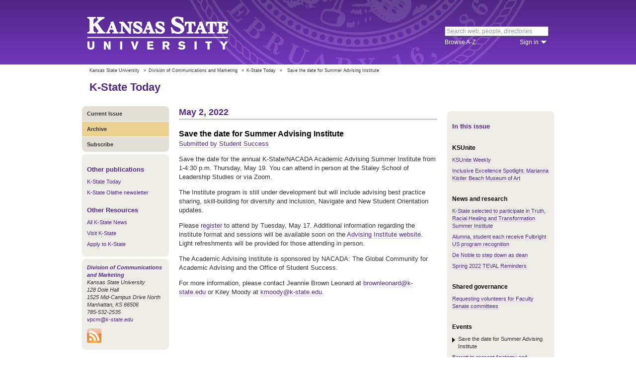

--- FILE ---
content_type: text/html; charset=UTF-8
request_url: https://www.k-state.edu/ksuniteweekly/announcement/?id=82659
body_size: 6491
content:
<!DOCTYPE html>
<html lang="en-US">
<head>
        <meta http-equiv="Content-Type" content="text/html; charset=UTF-8"><meta name="viewport" content="width=device-width,initial-scale=1,minimum-scale=1,maximum-scale=1"><meta http-equiv="X-UA-Compatible" content="IE=edge">
        
        <title>Save the date for Summer Advising Institute</title>
                
        <link rel="stylesheet" href="https://www.k-state.edu/ksu-resources/branding/2/css/styles-min.css"><!--[if lte IE 9]>
                    <link rel="stylesheet" href="https://www.k-state.edu/ksu-resources/branding/2/css/ie9-min.css" />
       <![endif]--><!--[if lte IE 8]>
                    <link rel="stylesheet" href="https://www.k-state.edu/ksu-resources/branding/2/css/ie8-min.css" />
                    <script src="https://www.k-state.edu/ksu-resources/html5shiv/3.5/html5shiv.js"></script>
       <![endif]--><!--[if lte IE 7]>
                    <link rel="stylesheet" href="https://www.k-state.edu/ksu-resources/branding/2/css/ie7-min.css" />
       <![endif]-->
       <meta name="theme-color" content="#512888">
       <meta name="Generator" content="KSUCMS/2.4.1">
       
	   <!-- Open Graph Data -->

<meta property="og:type" content="article" />
<meta property="og:title" content="Save the date for Summer Advising Institute" />
<meta property="og:description" content="Save the date for the annual K-State/NACADA Academic Advising Summer Institute from 1-4:30 p.m. Thursday, May 19. You can attend in person at the Staley School of Leadership Studies or via Zoom." />
<meta property="og:image" content="https://www.k-state.edu/today/default-og-image.png" />

<!-- Twitter Card -->

<meta name="twitter:card" content="summary" />
<meta name="twitter:title" content="Save the date for Summer Advising Institute" />
<meta name="twitter:description" content="Save the date for the annual K-State/NACADA Academic Advising Summer Institute from 1-4:30 p.m. Thursday, May 19. You can attend in person at the Staley School of Leadership Studies or via Zoom." />
<meta name="twitter:image" content="https://www.k-state.edu/today/default-og-image.png" />


	
       <link rel="stylesheet" type="text/css" href="https://www.k-state.edu/ksu-resources/event-list/2/css/event-list-min.css">
       <!--       <link rel="stylesheet" type="text/css" href="https://www.k-state.edu/ksu-resources/more-toggle/2/css/more-toggle-min.css"> -->
       
	   <!--
       <link rel="stylesheet" href="https://www.k-state.edu/today/css/styles-today.css" type="text/css" media="screen">
		-->
	
       <link rel="stylesheet" href="https://www.k-state.edu/k-publisher/_config-resources/css/k-publisher-style.css" type="text/css" media="screen">	
	
       <link rel="stylesheet" href="https://www.k-state.edu/k-publisher/_config-resources/css/default-style.css" type="text/css" media="screen">

	   
	
	   <style type='text/css'>
#k-publisher-unsubscribe-button {
    display:none;
}
</style>

</head>
<body class="ksu-branding-ksu ksu-with-sidebar ksu-with-secondary-resources yui3-skin-sam"><div id="ksu-header">
   <div id="ksu-header-top">
      <div id="ksu-header-masthead" class="ksu-page-center">
         <h1><a id="ksu-wordmark" href="//www.k-state.edu/">Kansas State University</a></h1>
         <div id="ksu-search-block"><a href="//search.k-state.edu/">search</a><form id="ksu-search" action="//search.k-state.edu/">
               <fieldset><label for="ksu-qt">Search K-State web, people, directories</label><input type="search" id="ksu-qt" name="qt" value="Search web, people, directories"></fieldset>
            </form>
            <div id="ksu-search-sub">
               <div id="ksu-atoz"><a href="//www.k-state.edu/directories/">Browse A-Z</a></div>
               <div id="ksu-signin">
                  <div id="ksu-signin-label"><a href="https://signin.k-state.edu/">Sign in</a></div>
                  <div class="ksu-downarrow"><a href="https://signin.k-state.edu/"></a></div>
               </div>
            </div>
            <div id="ksu-signin-box">
                <ul id="ksu-signin-links">
                   <li><a href="http://public.online.k-state.edu/">K-State Online</a></li>
                   <li><a href="https://orgsync.com/sso_redirect/kansas-state-university">OrgSync</a></li>
                   <li><a href="http://www.lib.k-state.edu/library-accounts">MyLibrary</a></li>
                   <li><a href="https://ksis.k-state.edu/">KSIS</a></li>
                   <li><a href="https://www.as.ksu.edu/HRIS/">HRIS</a></li>
                   <li><a href="https://webmail.ksu.edu/">Webmail</a></li>
                </ul>
                <p><a href="http://www.k-state.edu/its/status/">Status of ITS resources</a></p>
                <a class="ksu-button" href="https://connect.k-state.edu/">Sign in</a>
                <a title="close" class="ksu-icon-close"></a>
            </div>
         </div>
      </div>
   </div>
</div>

<div class="ksu-unitbar-wrapper">
	<div id="ksu-unitbar">
    
    	<ol id='k-publisher-breadcrumbs'><li><a href='//www.k-state.edu'>Kansas State University</a></li>
<li><span>»</span><a href='https://www.k-state.edu/vpcm'>Division of Communications and Marketing</a></li>
<li><span>»</span><a href='https://www.k-state.edu/today'>K-State Today</a></li>
<li><span>»</span><span class='k-publisher-selected-breadcrumb'>Save the date for Summer Advising Institute</span></li>
</ol>
        
        <h2><a href="https://www.k-state.edu/today">K-State Today</a></h2>
        
	</div>
</div>

<div id="ksu-wrapper" class="ksu-page-center">
	<div id="ksu-inner-wrapper">
    	<div id="ksu-sidebar" class="ksu-sidebar">
        
        	<div class="ksu-round-top">
            
            	            <ul class='k-publisher-menu'>
            	<li><a id='k-publisher-home-button'  href='//www.k-state.edu/ksuniteweekly' >Current Issue</a></li>
            	<li><a id='k-publisher-archive-button'  href='//www.k-state.edu/ksuniteweekly/archive/' >Archive</a></li>
            	<li><a id='k-publisher-subscribe-button'  href='//www.k-state.edu/ksuniteweekly/subscribe/' >Subscribe</a></li>
            	<li><a id='k-publisher-unsubscribe-button'  href='//www.k-state.edu/ksuniteweekly/unsubscribe/' >Unsubscribe</a></li>
            </ul>


            
            </div>
            
            <div class="ksu-sidebar-note">
            
            	<h4><strong>Other publications</strong></h4>
<ul>
<li><a href="//www.k-state.edu/today">K-State Today</a></li>
<li><a href="http://olathe.k-state.edu/about/news/newsletter-archive.html">K-State Olathe newsletter</a></li>
</ul>
<h4><strong>Other Resources</strong></h4>
<ul>
<li><a href="http://www.k-state.edu/media/">All K-State News</a></li>
<li><a href="//www.k-state.edu/admission/visit/">Visit K-State</a></li>
<li><a href="//www.k-state.edu/admission/apply/">Apply to K-State</a></li>
</ul>
            
            </div>
            
            <div class="ksu-sidebar-address">
            
            	<address>
 <a href='https://www.k-state.edu/vpcm' target='_blank'><strong>Division of Communications and Marketing</strong></a><br>
 Kansas State University<br>
 128 Dole Hall<br />1525 Mid-Campus Drive North<br>
 Manhattan, KS 66506<br>
 785-532-2535<br>
 <a href='mailto:vpcm@k-state.edu' target='_blank'>vpcm@k-state.edu</a>
</address>
<div id='k-publisher-unit-social'>
<a title='Subscribe to K-State Today RSS feeds' href='https://www.k-state.edu/today/rss/'><img src='https://www.k-state.edu/k-publisher/images/icon-rss.png' border='0' style='margin-top:10px;'></a>
</div>

            
            </div>
            
    	</div>
        
        <div id="ksu-main-content" class="ksu-main-content">
        
			<h3>May 2, 2022</h3>

<div id='k-publisher-announcement'>
<h4 class='k-publisher-headline'>Save the date for Summer Advising Institute</h4>

<p><a title='studentsuccess@ksu.edu' class='k-publisher-author-email' href='mailto:studentsuccess@ksu.edu'>Submitted by Student Success</a></p><p>Save the date for the annual K-State/NACADA Academic Advising Summer Institute from 1-4:30 p.m. Thursday, May 19. You can attend in person at the Staley School of Leadership Studies or via Zoom.</p>
<p>The Institute program is still under development but will include advising best practice sharing, skill-building for diversity and inclusion, Navigate and New Student Orientation updates.</p>
<p>Please <a href="https://kstate.qualtrics.com/jfe/form/SV_1FXyA7lrZovG1Iq">register</a> to attend by Tuesday, May 17. Additional information regarding the institute format and sessions will be available soon on the <a href="https://www.k-state.edu/student-success/initiatives/advising/for-advisors/advising-institutes.html">Advising Institute website</a>. Light refreshments will be provided for those attending in person.</p>
<p>The Academic Advising Institute is sponsored by NACADA: The Global Community for Academic Advising and the Office of Student Success.</p>
<p>For more information, please contact Jeannie Brown Leonard at <a href="mailto:brownleonard@ksu.edu">brownleonard@k-state.edu</a> or Kiley Moody at <a href="mailto:kmoody@ksu.edu">kmoody@k-state.edu</a>.</p>

</div>


			
            
		</div>
        
        <div id="ksu-sidebar-secondary" class="ksu-sidebar-secondary">
        	<div class="ksu-text ksu-widget">
            
            	                <h4>In this issue</h4>				 <h5 class='k-publisher-sidebar-category'>KSUnite</h5>

<ul class='k-publisher-select-links'>
<li><a href='https://www.k-state.edu/ksuniteweekly' title="Read this week's showcase of news and events regarding diversity, equity and inclusion. The announcements are curated from K-State Today and shared with both external and internal audiences. ">KSUnite Weekly</a></li>
<li><a href='?id=82683' title="In this relaunching of the Inclusive Excellence Spotlight, we highlight the efforts toward moving forward with diversity, equity, inclusion and belonging by the Marianna Kistler Beach Museum of Art.">Inclusive Excellence Spotlight: Marianna Kistler Beach Museum of Art </a></li>
</ul>

<h5 class='k-publisher-sidebar-category'>News and research</h5>

<ul class='k-publisher-select-links'>
<li><a href='?id=82687' title="Kansas State University has been selected to participate in the American Association of Colleges and Universities, or AAC&amp;U, 2022 Truth, Racial Healing and Transformation Summer Institute.">K-State selected to participate in Truth, Racial Healing and Transformation Summer Institute</a></li>
<li><a href='https://www.k-state.edu/media/newsreleases/2022-05/alumna-student-receive-Fulbright-recognition.html' title="The Fulbright U.S. Student Program is recognizing Annie Cortes, a 2021 graduate in elementary education, and Kayla Craigmile, senior in Spanish, anthropology and international studies. ">Alumna, student each receive Fulbright US program recognition</a></li>
<li><a href='?id=82649' title="College of Architecture, Planning &amp; Design Dean Tim de Noble will step down as dean in June 2023. ">De Noble to step down as dean</a></li>
<li><a href='https://www.k-state.edu/today/announcement/?id=82304' title="The deadline to create an online TEVAL is May 16. The last day you can offer TEVALs to students is May 17. Reports will be available on May 18. ">Spring 2022 TEVAL Reminders</a></li>
</ul>

<h5 class='k-publisher-sidebar-category'>Shared governance</h5>

<ul class='k-publisher-select-links'>
<li><a href='?id=82669' title="Faculty Senate is requesting volunteers for various committees. If you are interested in serving on one or more of these committees, please complete and submit a Committee Interest Form by Monday, May 9.">Requesting volunteers for Faculty Senate committees</a></li>
</ul>

<h5 class='k-publisher-sidebar-category'>Events</h5>

<ul class='k-publisher-select-links'>
<li class='k-publisher-active'>Save the date for Summer Advising Institute</li>
<li><a href='?id=82654' title="Kim E. Barrett, vice dean for research in the School of Medicine at the University of California-Davis, will present at 4 p.m. Tuesday, May 3, in the Mara Conference Center, 407 Trotter Hall.">Barrett to present Anatomy and Physiology Seminar</a></li>
<li><a href='?id=82667' title="Take a break from the end-of-semester crunch and carve out a little “me time” with 45 minutes of re-energizing yoga in the middle of your day.">Try free yoga to destress through finals and on Wednesdays this summer</a></li>
<li><a href='?id=82133' title="Arthur Benjamin, the Smallwood family professor of math at Harvey Mudd College, presents “Solving the Race in Backgammon” as part of the Mathematics Department Colloquium Lecture Series on May 3 in 1014 Throckmorton Hall. ">40th annual Friends of Mathematics Lecture </a></li>
</ul>

<h5 class='k-publisher-sidebar-category'>Human resources and benefits </h5>

<ul class='k-publisher-select-links'>
<li><a href='?id=82594' title="Human Capital Services is accepting enrollment for K-State Supervisory Foundations, a comprehensive supervisory program for all K-State supervisors of university support staff and unclassified professionals.">Enrollment open for K-State Supervisory Foundations</a></li>
</ul>

<h5 class='k-publisher-sidebar-category'>Personnel changes</h5>

<ul class='k-publisher-select-links'>
<li><a href='?id=82661' title="To strengthen collaboration and support K-State's data warehouse and governance activities, Reena Khosla has been appointed as associate director of data warehouse design and development in the Office of Institutional Research and Assessment.">Khosla appointed Office of Institutional Research and Assessment associate director </a></li>
</ul>

<h5 class='k-publisher-sidebar-category'>Kudos, publications and presentations</h5>

<ul class='k-publisher-select-links'>
<li><a href='https://stories.ksufoundation.org/cupps-awarded-medal-of-excellence/' title="Terry and Tara Cupps, Manhattan, have been awarded the Kansas State University Medal of Excellence, which recognizes those who have advanced the university through exceptional service, leadership and philanthropic contributions.">From KSU Foundation: Terry and Tara Cupps awarded university's Medal of Excellence</a></li>
<li><a href='?id=82670' title="Vibhavari Jani, professor of interior architecture in the College of Architecture, Planning &amp; Design is the 2022 Wayne Hunt McElwee Faculty Award recipient.">Jani earns 2022 Wayne Hunt McElwee Faculty Award</a></li>
<li><a href='?id=82647' title="Ten sophomores and juniors in biology; microbiology; and fisheries, wildlife, conservation, and environmental biology received the Division of Biology's 2021-2022 Most Promising Student Awards.">Division of Biology names most promising students</a></li>
<li><a href='?id=82596' title="The Chapman Center for Rural Studies announces Ethan Bernick, Brianne Heidbreder and Chardie Baird as recipients of the 2022 Interdisciplinary Research Grant.">Chapman Center announces winners of third annual Interdisciplinary Research Grant</a></li>
<li><a href='?id=82645' title="The Office of Undergraduate Research and Creative Inquiry has awarded OURCI Research/Creative Activity grants for the spring 2022 semester to 34 students.">OURCI selects spring 2022 grant awardees</a></li>
<li><a href='?id=82615' title="University distinguished professor Wayne Goins is the focus of an in-depth interview in Jazz Guitar Life. The interview covers his recording, performing, writing and teaching career.">Goins featured in exclusive interview for jazz magazine</a></li>
<li><a href='?id=82637' title="Christina Boxx has been selected as the recipient of the 2022 K-State Global Campus Extraordinary Student award.">Boxx honored by K-State Global Campus</a></li>
<li><a href='?id=82650' title="Nida Ghori, a doctoral candidate in agronomy, was selected by the American Seed Trade Association to attend the 2022 annual ASTA Leadership Summit as a collegiate ambassador of the seed industry from Kansas State University.">Ghori accepted for the 2022 Student Connections program</a></li>
<li><a href='?id=82655' title="Assistant professors in the A.Q. Miller School of Journalism and Mass Communications published research in Public Relations Journal. Interviews with 31 early-career women in these fields showcase proactive strategies for upper-level advancement.">LaGree and Olsen publish research to help young women climb corporate ladder in advertising, public relations</a></li>
</ul>

<h5 class='k-publisher-sidebar-category'>University life</h5>

<ul class='k-publisher-select-links'>
<li><a href='?id=82612' title="The President's Committee on Religion, Spirituality and Nonreligious Diversity presents the global observance information for the week of May 2-May 8.">Weekly global religious, spiritual and nonreligious observance information</a></li>
<li><a href='?id=82632' title="Earn a certificate in geographic information systems or geographic information science and better compete for jobs in one of the 20 fastest-growing occupations in the United States.">Gain a competitive advantage by earning a GIS or GIScience certificate</a></li>
</ul>




            
            </div>
        </div>
	</div>
</div>

<div id="ksu-footer">
   <div id="ksu-footer-bar">
      <div class="ksu-page-center">
         <ul id="ksu-footer-links">
            <li><a href="//www.k-state.edu/contact/">Contact us</a></li>
            <li><a href="//www.k-state.edu/advisories/">Emergency</a></li>
            <li><a href="//www.k-state.edu/disclosures/">Statements and disclosures</a></li>
         </ul>
         <ul id="ksu-footer-addr">
            <li>Kansas State University</li>
            <li>Manhattan, KS 66506</li>
            <li>785-532-6011</li>
            <li><a href="//www.k-state.edu/about/copyright.html">&copy; Kansas State University</a></li>
            <li><a style="text-decoration: none;color:#ACA697;"  href="http://a.cms.omniupdate.com/10?skin=k-state&amp;account=k-state&amp;site=today&amp;action=de&amp;path=/threeColumnTemp.pcf">Updated: 3/16/16</a></li>
         </ul>
         <ul id="ksu-social">
            <li><a class="ksu-facebook-icon" href="http://www.facebook.com/KState" title="Facebook"></a></li>
            <li><a class="ksu-twitter-icon" href="http://twitter.com/KState" title="Twitter"></a></li>
            <li><a class="ksu-youtube-icon" href="http://www.youtube.com/user/KState" title="YouTube"></a></li>
            <li><a class="ksu-foursq-icon" href="https://foursquare.com/v/kansas-state-university/4ba0ec7cf964a520678737e3" title="Foursquare"></a></li>
            <li><a class="ksu-gplus-icon" href="https://plus.google.com/u/0/112281507388935453137/posts" title="Google Plus"></a></li>
         </ul>
      </div>
   </div>
</div>
            
			<script>

if(typeof console=="undefined"){var console={};}
if(!console.log){console.log=function() {};}

if(typeof KSU=='undefined'){var KSU={};}
KSU.config = {action:'pub', url:'/index.php', searchName:"KSUnite Weekly", searchUrl:'www.k-state.edu/ksuniteweekly'};

(function(i,s,o,g,r,a,m){i['GoogleAnalyticsObject']=r;i[r]=i[r]||function(){(i[r].q=i[r].q||[]).push(arguments)},i[r].l=1*new Date();a=s.createElement(o),m=s.getElementsByTagName(o)[0];a.async=1;a.src=g;m.parentNode.insertBefore(a,m)})(window,document,'script','//www.google-analytics.com/analytics.js','ga');

(function(){
var cd=/k-state\.edu/.test(document.location.hostname)?'k-state.edu':'auto';
ga('create','UA-36236856-1',cd);
ga('require','linkid', {'levels':9});
ga('require', 'displayfeatures');
ga('set', 'dimension1', '2.4.1');
ga('send','pageview');

try{
var hp = document.referrer.replace(/https?:\/\//, ""),
ds=hp.substring(0,KSU.config.searchUrl.length)!==KSU.config.searchUrl;
}catch(e){}
ga('create','UA-78888899-33',cd,'site',{'alwaysSendReferrer':ds});
ga('site.send', 'pageview');

})();
</script>			<script type='text/javascript' src='//www.k-state.edu/k-publisher/js/subroutines-lite.js'></script>

			<script>
			getObjectByID('k-publisher-archive-button').className = 'k-publisher-active'; 
			</script>



	</body>
</html>


--- FILE ---
content_type: text/plain
request_url: https://www.google-analytics.com/j/collect?v=1&_v=j102&a=1480885349&t=pageview&_s=1&dl=https%3A%2F%2Fwww.k-state.edu%2Fksuniteweekly%2Fannouncement%2F%3Fid%3D82659&ul=en-us%40posix&dt=Save%20the%20date%20for%20Summer%20Advising%20Institute&sr=1280x720&vp=1280x720&_u=aGDAAAIhAAAAAGAAI~&jid=2058073785&gjid=386995163&cid=877055402.1770156176&tid=UA-78888899-33&_gid=1593570977.1770156176&_r=1&_slc=1&z=1019442107
body_size: -828
content:
2,cG-NEGNRJV6JT